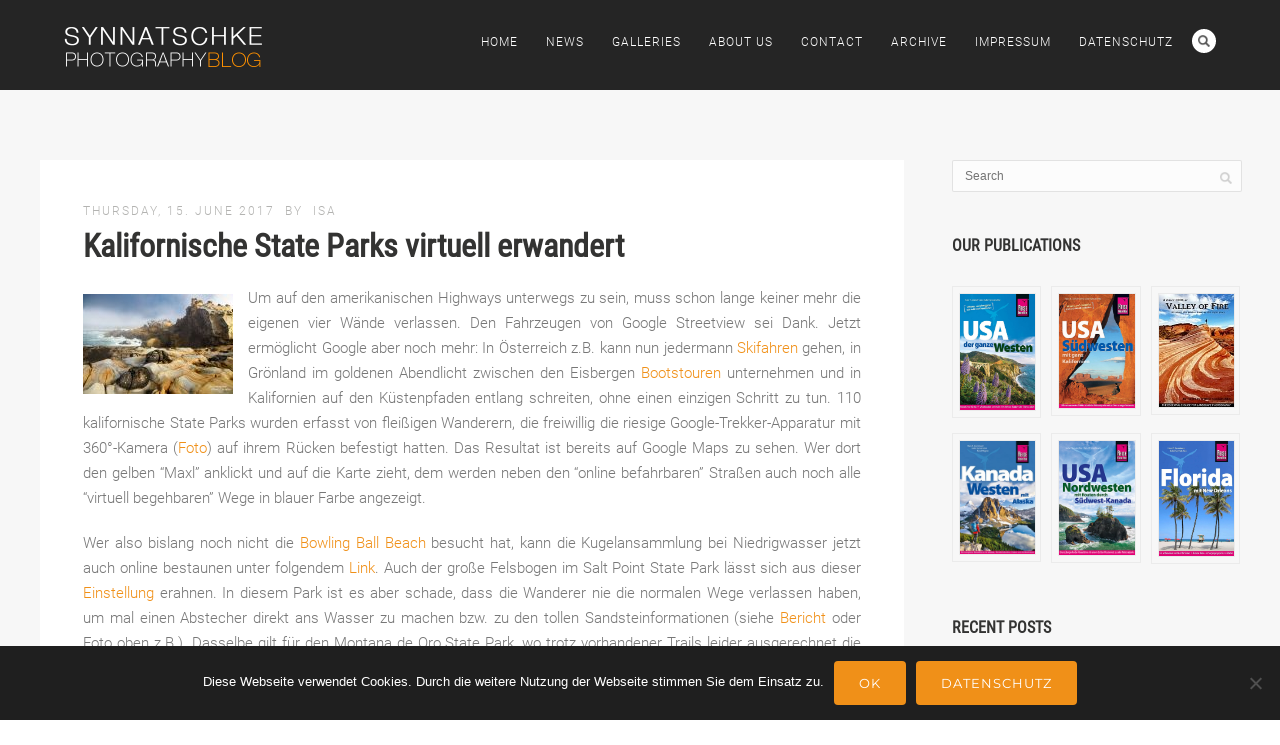

--- FILE ---
content_type: text/html; charset=UTF-8
request_url: https://blog.synnatschke.de/usa/california/kalifornische-state-parks-virtuell-erwandert/
body_size: 15286
content:
<!DOCTYPE html><html lang="de-DE"><head><meta http-equiv="Content-Type" content="text/html; charset=UTF-8" /><meta name="viewport" content="width=device-width, initial-scale=1.0, maximum-scale=1"><meta name="apple-mobile-web-app-capable" content="yes"><meta name="author" content="Isabel &amp; Steffen Synnatschke" /><link rel="alternate" type="application/rss+xml" title="Synnatschke Photography Blog RSS" href="https://blog.synnatschke.de/feed/" /><link rel="pingback" href="https://blog.synnatschke.de/xmlrpc.php" /><link rel="shortcut icon" type="image/x-icon" href="https://blog.synnatschke.de/wp-content/uploads/2020/06/favicon.png" /><link media="all" href="https://blog.synnatschke.de/wp-content/cache/autoptimize/css/autoptimize_fc966c7644dc971eadfc25ed06d71dd7.css" rel="stylesheet"><title>Kalifornische State Parks virtuell erwandert | Synnatschke Photography Blog</title><meta name='robots' content='max-image-preview:large' /><link rel='dns-prefetch' href='//www.youtube.com' /><link rel="alternate" type="application/rss+xml" title="Synnatschke Photography Blog &raquo; Feed" href="https://blog.synnatschke.de/feed/" /><link rel="alternate" type="application/rss+xml" title="Synnatschke Photography Blog &raquo; Comments Feed" href="https://blog.synnatschke.de/comments/feed/" /><link rel="alternate" type="application/rss+xml" title="Synnatschke Photography Blog &raquo; Kalifornische State Parks virtuell erwandert Comments Feed" href="https://blog.synnatschke.de/usa/california/kalifornische-state-parks-virtuell-erwandert/feed/" /> <!--[if lte IE 8]><link rel='stylesheet' id='pexeto-ie8-css' href='https://blog.synnatschke.de/wp-content/themes/thestory/css/style_ie8.css' type='text/css' media='all' /> <![endif]--> <script type="text/javascript" src="https://blog.synnatschke.de/wp-includes/js/jquery/jquery.min.js" id="jquery-core-js"></script> <script type="text/javascript" id="cookie-notice-front-js-before">var cnArgs = {"ajaxUrl":"https:\/\/blog.synnatschke.de\/wp-admin\/admin-ajax.php","nonce":"bb9ed89005","hideEffect":"fade","position":"bottom","onScroll":false,"onScrollOffset":100,"onClick":false,"cookieName":"cookie_notice_accepted","cookieTime":2592000,"cookieTimeRejected":2592000,"globalCookie":false,"redirection":true,"cache":true,"revokeCookies":false,"revokeCookiesOpt":"automatic"};</script> <script></script><link rel="EditURI" type="application/rsd+xml" title="RSD" href="https://blog.synnatschke.de/xmlrpc.php?rsd" /><link rel="canonical" href="https://blog.synnatschke.de/usa/california/kalifornische-state-parks-virtuell-erwandert/" /> <noscript><style>.wpb_animate_when_almost_visible { opacity: 1; }</style></noscript><meta name="generator" content="WP Rocket 3.20.0.3" data-wpr-features="wpr_preload_links wpr_desktop" /></head><body class="wp-singular post-template-default single single-post postid-7589 single-format-standard wp-theme-thestory wp-child-theme-thestory-child cookies-not-set fixed-header no-slider no-title icons-style-light parallax-header wpb-js-composer js-comp-ver-8.7.2 vc_responsive"><div id="main-container" ><div  class="page-wrapper" ><div class="header-wrapper" ><header id="header"><div class="section-boxed section-header"><div id="logo-container"> <a href="https://blog.synnatschke.de/"><img src="https://blog.synnatschke.de/wp-content/uploads/2015/05/logo.png" alt="Synnatschke Photography Blog" /></a></div><div class="mobile-nav"> <span class="mob-nav-btn">Menu</span></div><nav class="navigation-container"><div id="menu" class="nav-menu"><ul id="menu-menu" class="menu-ul"><li id="menu-item-2625" class="menu-item menu-item-type-post_type menu-item-object-page menu-item-home menu-item-2625"><a href="https://blog.synnatschke.de/">Home</a></li><li id="menu-item-2626" class="menu-item menu-item-type-post_type menu-item-object-page current_page_parent menu-item-2626"><a href="https://blog.synnatschke.de/news/">News</a></li><li id="menu-item-2627" class="menu-item menu-item-type-custom menu-item-object-custom menu-item-2627"><a href="https://www.synnatschke.com/page/gallery">Galleries</a></li><li id="menu-item-2628" class="menu-item menu-item-type-post_type menu-item-object-page menu-item-2628"><a href="https://blog.synnatschke.de/about-us/">About Us</a></li><li id="menu-item-2629" class="menu-item menu-item-type-post_type menu-item-object-page menu-item-2629"><a href="https://blog.synnatschke.de/contact/">Contact</a></li><li id="menu-item-2780" class="menu-item menu-item-type-post_type menu-item-object-page menu-item-2780"><a href="https://blog.synnatschke.de/archive/">Archive</a></li><li id="menu-item-8802" class="menu-item menu-item-type-post_type menu-item-object-page menu-item-8802"><a href="https://blog.synnatschke.de/impressum/">Impressum</a></li><li id="menu-item-8803" class="menu-item menu-item-type-post_type menu-item-object-page menu-item-privacy-policy menu-item-8803"><a rel="privacy-policy" href="https://blog.synnatschke.de/datenschutz/">Datenschutz</a></li></ul></div><div class="header-buttons"><div class="header-search"><div class="search-wrapper"><form role="search" method="get" class="searchform" action="https://blog.synnatschke.de" > <input type="text" name="s" class="search-input placeholder"  placeholder="Search" /> <input type="submit" value="" class="search-button" title="Search form"/></form></div> <a href="#" class="header-search-btn">Search</a></div></div></nav><div class="clear"></div><div id="navigation-line"></div></div></header></div><div data-rocket-location-hash="e40cf5a7a4af44d4f8fd4eccfb684608" id="content-container" class="content-boxed layout-right"><div id="content" class="content"><article id="post-7589" class="blog-single-post theme-post-entry post-7589 post type-post status-publish format-standard hentry category-california"><div class="post-content no-thumbnail"><div class="post-info top"> <span class="post-type-icon-wrap"><span class="post-type-icon"></span></span> <span class="post-date"> Thursday, 15. June 2017 </span> <span class="no-caps post-autor vcard author"> &nbsp;by <a class="url fn n" href="https://blog.synnatschke.de/author/isa/"> Isa </a> </span></div><div class="post-title-wrapper"><h1 class="post-title entry-title"> Kalifornische State Parks virtuell erwandert</h1></div><div class="clear"></div><div class="post-content-content"><div class="entry-content"><p><a title="Die tollen Sandsteinformationen im Salt Point State Park an der kalifornischen Küste früh morgens umhüllt von Nebel." href="https://blog.synnatschke.de/wp-content/uploads/2017/06/salt-point-state-park.jpg" data-rel="lightbox[x]"><img decoding="async" class="alignleft" src="https://blog.synnatschke.de/wp-content/uploads/2017/06/salt-point-state-park-150x100.jpg" alt="Die tollen Sandsteinformationen im Salt Point State Park an der kalifornischen Küste früh morgens umhüllt von Nebel." /></a>Um auf den amerikanischen Highways unterwegs zu sein, muss schon lange keiner mehr die eigenen vier Wände verlassen. Den Fahrzeugen von Google Streetview sei Dank. Jetzt ermöglicht Google aber noch mehr: In Österreich z.B. kann nun jedermann <a href="https://www.google.com/maps/@46.9422563,10.9681504,3a,75y,53h,89.62t/data=!3m6!1e1!3m4!1srsgCb4QegrHpLcxzvvzcyA!2e0!7i13312!8i6656" target="_blank" rel="noopener">Skifahren</a> gehen, in Grönland im goldenen Abendlicht zwischen den Eisbergen <a href="https://www.google.com/maps/@69.2079317,-51.1634042,3a,75y,170.58h,84.22t/data=!3m6!1e1!3m4!1stD56kfJ286Q2cEpxhdQeSA!2e0!7i13312!8i6656" target="_blank" rel="noopener">Bootstouren</a> unternehmen und in Kalifornien auf den Küstenpfaden entlang schreiten, ohne einen einzigen Schritt zu tun. 110 kalifornische <span id="more-7589"></span>State Parks wurden erfasst von fleißigen Wanderern, die freiwillig die riesige Google-Trekker-Apparatur mit 360°-Kamera (<a href="http://t3n.de/news/street-view-trekker-google-477449/" target="_blank" rel="noopener">Foto</a>) auf ihrem Rücken befestigt hatten. Das Resultat ist bereits auf Google Maps zu sehen. Wer dort den gelben &#8220;Maxl&#8221; anklickt und auf die Karte zieht, dem werden neben den &#8220;online befahrbaren&#8221; Straßen auch noch alle &#8220;virtuell begehbaren&#8221; Wege in blauer Farbe angezeigt.</p><p>Wer also bislang noch nicht die <a href="https://blog.synnatschke.de/usa/california/bowling-ball-beach/" target="_blank" rel="noopener">Bowling Ball Beach</a> besucht hat, kann die Kugelansammlung bei Niedrigwasser jetzt auch online bestaunen unter folgendem <a href="https://www.google.com/maps/@38.8721645,-123.6595478,3a,75y,300.93h,87.96t/data=!3m6!1e1!3m4!1s1RS0z--SfACBEVlQGl0BCg!2e0!7i13312!8i6656" target="_blank" rel="noopener">Link</a>. Auch der große Felsbogen im Salt Point State Park lässt sich aus dieser <a href="https://www.google.com/maps/@38.5762602,-123.339132,3a,75y,324.71h,63.63t/data=!3m6!1e1!3m4!1soOlpxIWhzidxZMQ-Ph3Oxg!2e0!7i13312!8i6656" target="_blank" rel="noopener">Einstellung</a> erahnen. In diesem Park ist es aber schade, dass die Wanderer nie die normalen Wege verlassen haben, um mal einen Abstecher direkt ans Wasser zu machen bzw. zu den tollen Sandsteinformationen (siehe <a href="https://blog.synnatschke.de/usa/california/salt-point-state-park/" target="_blank" rel="noopener">Bericht</a> oder Foto oben z.B.). Dasselbe gilt für den Montana de Oro State Park, wo trotz vorhandener Trails leider ausgerechnet die schönste Stelle ausgelassen wurde! Wenigstens bleibt einem der Blick auf die nächste Bucht etwas weiter nördlich nicht verwehrt (<a href="https://www.google.com/maps/@35.261472,-120.8950328,3a,75y,356.29h,80.8t/data=!3m7!1e1!3m5!1sDMpW-GxphZa70NqGBFu6Dw!2e0!6s%2F%2Fgeo0.ggpht.com%2Fcbk%3Fpanoid%3DDMpW-GxphZa70NqGBFu6Dw%26output%3Dthumbnail%26cb_client%3Dmaps_sv.tactile.gps%26thumb%3D2%26w%3D203%26h%3D100%26yaw%3D174.99266%26pitch%3D0%26thumbfov%3D100!7i13312!8i6656" target="_blank" rel="noopener">Link</a>). Kläglich vermisst in der State-Park-Liste haben wir auch den Anza Borrego-Desert SP. Dort war es wohl noch zu heiß zum Wandern&#8230;? <img src="https://blog.synnatschke.de/wp-includes/images/smilies/smilie_08.gif" alt=":-?" class="wp-smiley-select" /><br /> Ausgesprochen nett dafür ist der Spaziergang entlang der Klippen von Mendocino (<a href="https://www.google.com/maps/@39.3068112,-123.8101013,3a,75y,328.76h,83.41t/data=!3m6!1e1!3m4!1s_YEd5P-XsVND538gcFIZkQ!2e0!7i13312!8i6656" target="_blank" rel="noopener">Link</a>), wo wir bislang immer nur dichten Nebel hatten. Endlich dürfen auch wir die Felsbögen dort begutachten&#8230; <img src="https://blog.synnatschke.de/wp-includes/images/smilies/smilie_03.gif" alt=";)" class="wp-smiley-select" /></p><p>Vielleicht sind folgende Links für den ein oder anderen von Euch bei der Urlaubsvorbereitung auch recht hilfreich:</p><div class="note-box">Google Wanderungen in den kalifornischen State Parks: <a href="https://www.parks.ca.gov/GoogleTrekker" target="_blank" rel="noopener">www.parks.ca.gov/GoogleTrekker</a><br /> Weitere Exkursionen weltweit: <a href="https://www.google.com/streetview/#" target="_blank" rel="noopener">www.google.com/streetview/#</a></div><hr /><div class="shariff shariff-align-flex-start shariff-widget-align-flex-start"><ul class="shariff-buttons theme-round orientation-horizontal buttonsize-medium"><li class="shariff-button facebook shariff-nocustomcolor" style="background-color:#4273c8"><a href="https://www.facebook.com/sharer/sharer.php?u=https%3A%2F%2Fblog.synnatschke.de%2Fusa%2Fcalifornia%2Fkalifornische-state-parks-virtuell-erwandert%2F" title="Share on Facebook" aria-label="Share on Facebook" role="button" rel="nofollow" class="shariff-link" style="; background-color:#3b5998; color:#fff" target="_blank"><span class="shariff-icon" style=""><svg width="32px" height="20px" xmlns="http://www.w3.org/2000/svg" viewBox="0 0 18 32"><path fill="#3b5998" d="M17.1 0.2v4.7h-2.8q-1.5 0-2.1 0.6t-0.5 1.9v3.4h5.2l-0.7 5.3h-4.5v13.6h-5.5v-13.6h-4.5v-5.3h4.5v-3.9q0-3.3 1.9-5.2t5-1.8q2.6 0 4.1 0.2z"/></svg></span></a></li><li class="shariff-button twitter shariff-nocustomcolor" style="background-color:#595959"><a href="https://twitter.com/share?url=https%3A%2F%2Fblog.synnatschke.de%2Fusa%2Fcalifornia%2Fkalifornische-state-parks-virtuell-erwandert%2F&text=Kalifornische%20State%20Parks%20virtuell%20erwandert" title="Share on X" aria-label="Share on X" role="button" rel="noopener nofollow" class="shariff-link" style="; background-color:#000; color:#fff" target="_blank"><span class="shariff-icon" style=""><svg width="32px" height="20px" xmlns="http://www.w3.org/2000/svg" viewBox="0 0 24 24"><path fill="#000" d="M14.258 10.152L23.176 0h-2.113l-7.747 8.813L7.133 0H0l9.352 13.328L0 23.973h2.113l8.176-9.309 6.531 9.309h7.133zm-2.895 3.293l-.949-1.328L2.875 1.56h3.246l6.086 8.523.945 1.328 7.91 11.078h-3.246zm0 0"/></svg></span></a></li><li class="shariff-button whatsapp shariff-nocustomcolor" style="background-color:#5cbe4a"><a href="https://api.whatsapp.com/send?text=https%3A%2F%2Fblog.synnatschke.de%2Fusa%2Fcalifornia%2Fkalifornische-state-parks-virtuell-erwandert%2F%20Kalifornische%20State%20Parks%20virtuell%20erwandert" title="Share on Whatsapp" aria-label="Share on Whatsapp" role="button" rel="noopener nofollow" class="shariff-link" style="; background-color:#34af23; color:#fff" target="_blank"><span class="shariff-icon" style=""><svg width="32px" height="20px" xmlns="http://www.w3.org/2000/svg" viewBox="0 0 32 32"><path fill="#34af23" d="M17.6 17.4q0.2 0 1.7 0.8t1.6 0.9q0 0.1 0 0.3 0 0.6-0.3 1.4-0.3 0.7-1.3 1.2t-1.8 0.5q-1 0-3.4-1.1-1.7-0.8-3-2.1t-2.6-3.3q-1.3-1.9-1.3-3.5v-0.1q0.1-1.6 1.3-2.8 0.4-0.4 0.9-0.4 0.1 0 0.3 0t0.3 0q0.3 0 0.5 0.1t0.3 0.5q0.1 0.4 0.6 1.6t0.4 1.3q0 0.4-0.6 1t-0.6 0.8q0 0.1 0.1 0.3 0.6 1.3 1.8 2.4 1 0.9 2.7 1.8 0.2 0.1 0.4 0.1 0.3 0 1-0.9t0.9-0.9zM14 26.9q2.3 0 4.3-0.9t3.6-2.4 2.4-3.6 0.9-4.3-0.9-4.3-2.4-3.6-3.6-2.4-4.3-0.9-4.3 0.9-3.6 2.4-2.4 3.6-0.9 4.3q0 3.6 2.1 6.6l-1.4 4.2 4.3-1.4q2.8 1.9 6.2 1.9zM14 2.2q2.7 0 5.2 1.1t4.3 2.9 2.9 4.3 1.1 5.2-1.1 5.2-2.9 4.3-4.3 2.9-5.2 1.1q-3.5 0-6.5-1.7l-7.4 2.4 2.4-7.2q-1.9-3.2-1.9-6.9 0-2.7 1.1-5.2t2.9-4.3 4.3-2.9 5.2-1.1z"/></svg></span></a></li><li class="shariff-button mailto shariff-nocustomcolor" style="background-color:#a8a8a8"><a href="mailto:?body=https%3A%2F%2Fblog.synnatschke.de%2Fusa%2Fcalifornia%2Fkalifornische-state-parks-virtuell-erwandert%2F&subject=Kalifornische%20State%20Parks%20virtuell%20erwandert" title="Send by email" aria-label="Send by email" role="button" rel="noopener nofollow" class="shariff-link" style="; background-color:#999; color:#fff"><span class="shariff-icon" style=""><svg width="32px" height="20px" xmlns="http://www.w3.org/2000/svg" viewBox="0 0 32 32"><path fill="#999" d="M32 12.7v14.2q0 1.2-0.8 2t-2 0.9h-26.3q-1.2 0-2-0.9t-0.8-2v-14.2q0.8 0.9 1.8 1.6 6.5 4.4 8.9 6.1 1 0.8 1.6 1.2t1.7 0.9 2 0.4h0.1q0.9 0 2-0.4t1.7-0.9 1.6-1.2q3-2.2 8.9-6.1 1-0.7 1.8-1.6zM32 7.4q0 1.4-0.9 2.7t-2.2 2.2q-6.7 4.7-8.4 5.8-0.2 0.1-0.7 0.5t-1 0.7-0.9 0.6-1.1 0.5-0.9 0.2h-0.1q-0.4 0-0.9-0.2t-1.1-0.5-0.9-0.6-1-0.7-0.7-0.5q-1.6-1.1-4.7-3.2t-3.6-2.6q-1.1-0.7-2.1-2t-1-2.5q0-1.4 0.7-2.3t2.1-0.9h26.3q1.2 0 2 0.8t0.9 2z"/></svg></span></a></li></ul></div></div><div class="clear"></div><div class="post-info bottom"> <span class="post-type-icon-wrap"><span class="post-type-icon"></span></span> <span class="no-caps"> in </span><a href="https://blog.synnatschke.de/category/usa/california/" rel="category tag">California</a> <span class="comments-number"> <a href="https://blog.synnatschke.de/usa/california/kalifornische-state-parks-virtuell-erwandert/#comments"> 0 <span class="no-caps">comments</span></a> </span></div><div class="clear"></div></div></div><div class="clear"></div></article><div id="comments"><div id="comment-content-container"><div id="respond" class="comment-respond"><h3 id="reply-title" class="comment-reply-title">Leave a comment <small><a rel="nofollow" id="cancel-comment-reply-link" href="/usa/california/kalifornische-state-parks-virtuell-erwandert/#respond" style="display:none;">Cancel reply</a></small></h3><form action="https://blog.synnatschke.de/wp-comments-post.php" method="post" id="commentform" class="comment-form"><div class="double-line"></div><p class="comment-form-author"><label for="author">Name <span class="required">*</span></label> <input id="author" name="author" type="text" value="" size="30" maxlength="245" autocomplete="name" required="required" /></p><p class="comment-form-email"><label for="email">E-mail <span class="required">*</span></label> <input id="email" name="email" type="text" value="" size="30" maxlength="100" autocomplete="email" required="required" /></p><p class="comment-form-url"><label for="url">Website</label> <input id="url" name="url" type="text" value="" size="30" maxlength="200" autocomplete="url" /></p> <script type="text/javascript">function grin(tag) {
    	if (typeof tinyMCE != 'undefined') {
    		grin_tinymcecomments(tag);
    	} else {
    		grin_plain(tag);
    	}
    }
    function grin_tinymcecomments(tag) {
    	tinyMCE.execCommand('mceInsertContent', false, ' ' + tag + ' ');
    }
    
    function grin_plain(tag) {
    	var myField;
    	var myCommentTextarea = "comment";
    	tag = ' ' + tag + ' ';
        if (document.getElementById(myCommentTextarea) && document.getElementById(myCommentTextarea).type == 'textarea') {
    		myField = document.getElementById(myCommentTextarea);
    	} else {
    		return false;
    	}
    	if (document.selection) {
    		myField.focus();
    		sel = document.selection.createRange();
    		sel.text = tag;
    		myField.focus();
    	}
    	else if (myField.selectionStart || myField.selectionStart == '0') {
    		var startPos = myField.selectionStart;
    		var endPos = myField.selectionEnd;
    		var cursorPos = endPos;
    		myField.value = myField.value.substring(0, startPos)
    					  + tag
    					  + myField.value.substring(endPos, myField.value.length);
    		cursorPos += tag.length;
    		myField.focus();
    		myField.selectionStart = cursorPos;
    		myField.selectionEnd = cursorPos;
    	}
    	else {
    		myField.value += tag;
    		myField.focus();
    	}
    }
    
    function moreSmilies() {
    	document.getElementById('wp-smiley-more').style.display = 'inline';
    	document.getElementById('wp-smiley-toggle').innerHTML = '<a href="javascript:lessSmilies()">&laquo;&nbsp;less</a></span>';
    }
    
    function lessSmilies() {
    	document.getElementById('wp-smiley-more').style.display = 'none';
    	document.getElementById('wp-smiley-toggle').innerHTML = '<a href="javascript:moreSmilies()">more&nbsp;&raquo;</a>';
    }</script> <img src='https://blog.synnatschke.de/wp-includes/images/smilies/smilie_01.gif' alt=':)' onclick='grin(":)")' class='wp-smiley-select' /> <img src='https://blog.synnatschke.de/wp-includes/images/smilies/smilie_02.gif' alt=':(' onclick='grin(":(")' class='wp-smiley-select' /> <img src='https://blog.synnatschke.de/wp-includes/images/smilies/smilie_03.gif' alt=';)' onclick='grin(";)")' class='wp-smiley-select' /> <img src='https://blog.synnatschke.de/wp-includes/images/smilies/smilie_04.gif' alt=':D' onclick='grin(":D")' class='wp-smiley-select' /> <img src='https://blog.synnatschke.de/wp-includes/images/smilies/smilie_05.gif' alt=';;)' onclick='grin(";;)")' class='wp-smiley-select' /> <img src='https://blog.synnatschke.de/wp-includes/images/smilies/smilie_06.gif' alt=':lala:' onclick='grin(":lala:")' class='wp-smiley-select' /> <img src='https://blog.synnatschke.de/wp-includes/images/smilies/smilie_07.gif' alt=':P' onclick='grin(":P")' class='wp-smiley-select' /> <img src='https://blog.synnatschke.de/wp-includes/images/smilies/smilie_08.gif' alt=':-?' onclick='grin(":-?")' class='wp-smiley-select' /> <img src='https://blog.synnatschke.de/wp-includes/images/smilies/smilie_09.gif' alt=':-@' onclick='grin(":-@")' class='wp-smiley-select' /> <img src='https://blog.synnatschke.de/wp-includes/images/smilies/smilie_10.gif' alt='B-)' onclick='grin("B-)")' class='wp-smiley-select' /> <img src='https://blog.synnatschke.de/wp-includes/images/smilies/smilie_11.gif' alt=':-h' onclick='grin(":-h")' class='wp-smiley-select' /> <img src='https://blog.synnatschke.de/wp-includes/images/smilies/smilie_15.gif' alt=';))' onclick='grin(";))")' class='wp-smiley-select' /> <img src='https://blog.synnatschke.de/wp-includes/images/smilies/smilie_16.gif' alt=':((' onclick='grin(":((")' class='wp-smiley-select' /> <img src='https://blog.synnatschke.de/wp-includes/images/smilies/smilie_17.gif' alt=':-S' onclick='grin(":-S")' class='wp-smiley-select' /> <img src='https://blog.synnatschke.de/wp-includes/images/smilies/smilie_19.gif' alt=':angry:' onclick='grin(":angry:")' class='wp-smiley-select' /> <img src='https://blog.synnatschke.de/wp-includes/images/smilies/smilie_21.gif' alt=':-/' onclick='grin(":-/")' class='wp-smiley-select' /> <img src='https://blog.synnatschke.de/wp-includes/images/smilies/smilie_22.gif' alt='8-}' onclick='grin("8-}")' class='wp-smiley-select' /> <img src='https://blog.synnatschke.de/wp-includes/images/smilies/smilie_24.gif' alt=':devil:' onclick='grin(":devil:")' class='wp-smiley-select' /> <img src='https://blog.synnatschke.de/wp-includes/images/smilies/smilie_25.gif' alt=':))' onclick='grin(":))")' class='wp-smiley-select' /> <img src='https://blog.synnatschke.de/wp-includes/images/smilies/smilie_26.gif' alt='=))' onclick='grin("=))")' class='wp-smiley-select' /> <img src='https://blog.synnatschke.de/wp-includes/images/smilies/smilie_27.gif' alt='O:-)' onclick='grin("O:-)")' class='wp-smiley-select' /> <img src='https://blog.synnatschke.de/wp-includes/images/smilies/smilie_28.gif' alt=':zzz:' onclick='grin(":zzz:")' class='wp-smiley-select' /> <img src='https://blog.synnatschke.de/wp-includes/images/smilies/smilie_29.gif' alt='8-|' onclick='grin("8-|")' class='wp-smiley-select' /> <img src='https://blog.synnatschke.de/wp-includes/images/smilies/smilie_30.gif' alt='8->' onclick='grin("8->")' class='wp-smiley-select' /> <img src='https://blog.synnatschke.de/wp-includes/images/smilies/smilie_31.gif' alt=':-$' onclick='grin(":-$")' class='wp-smiley-select' /> <img src='https://blog.synnatschke.de/wp-includes/images/smilies/smilie_36.gif' alt=':party:' onclick='grin(":party:")' class='wp-smiley-select' /> <img src='https://blog.synnatschke.de/wp-includes/images/smilies/smilie_37.gif' alt=':sun:' onclick='grin(":sun:")' class='wp-smiley-select' /> <img src='https://blog.synnatschke.de/wp-includes/images/smilies/smilie_39.gif' alt=':urgs:' onclick='grin(":urgs:")' class='wp-smiley-select' /> <img src='https://blog.synnatschke.de/wp-includes/images/smilies/smilie_41.gif' alt=':applaus:' onclick='grin(":applaus:")' class='wp-smiley-select' /> <img src='https://blog.synnatschke.de/wp-includes/images/smilies/smilie_42.gif' alt=':lie:' onclick='grin(":lie:")' class='wp-smiley-select' /> <img src='https://blog.synnatschke.de/wp-includes/images/smilies/smilie_43.gif' alt='@-)' onclick='grin("@-)")' class='wp-smiley-select' /> <img src='https://blog.synnatschke.de/wp-includes/images/smilies/smilie_44.gif' alt=':peace:' onclick='grin(":peace:")' class='wp-smiley-select' /> <img src='https://blog.synnatschke.de/wp-includes/images/smilies/smilie_46.gif' alt=':god1:' onclick='grin(":god1:")' class='wp-smiley-select' /> <img src='https://blog.synnatschke.de/wp-includes/images/smilies/smilie_47.gif' alt=':god2:' onclick='grin(":god2:")' class='wp-smiley-select' /> <img src='https://blog.synnatschke.de/wp-includes/images/smilies/smilie_61.gif' alt=':dance:' onclick='grin(":dance:")' class='wp-smiley-select' /> <img src='https://blog.synnatschke.de/wp-includes/images/smilies/smilie_65.gif' alt=':stern:' onclick='grin(":stern:")' class='wp-smiley-select' /> <img src='https://blog.synnatschke.de/wp-includes/images/smilies/smilie_68.gif' alt=':x' onclick='grin(":x")' class='wp-smiley-select' /> <img src='https://blog.synnatschke.de/wp-includes/images/smilies/smilie_71.gif' alt='=:)' onclick='grin("=:)")' class='wp-smiley-select' /> <img src='https://blog.synnatschke.de/wp-includes/images/smilies/smilie_72.gif' alt='%%-' onclick='grin("%%-")' class='wp-smiley-select' /> <img src='https://blog.synnatschke.de/wp-includes/images/smilies/smilie_73.gif' alt='*-:)' onclick='grin("*-:)")' class='wp-smiley-select' /> <img src='https://blog.synnatschke.de/wp-includes/images/smilies/smilie_74.gif' alt='(~~)' onclick='grin("(~~)")' class='wp-smiley-select' /><p class="comment-form-comment"><label for="comment">Your comment <span class="required">*</span></label><textarea autocomplete="new-password"  id="c93b674ec0"  name="c93b674ec0"   cols="45" rows="8" maxlength="65525" required="required"></textarea><textarea id="comment" aria-label="hp-comment" aria-hidden="true" name="comment" autocomplete="new-password" style="padding:0 !important;clip:rect(1px, 1px, 1px, 1px) !important;position:absolute !important;white-space:nowrap !important;height:1px !important;width:1px !important;overflow:hidden !important;" tabindex="-1"></textarea><script data-noptimize>document.getElementById("comment").setAttribute( "id", "af860951683f495e1d229f832f5be311" );document.getElementById("c93b674ec0").setAttribute( "id", "comment" );</script></p><p class="form-submit"><input name="submit" type="submit" id="submit" class="submit" value="Submit comment" /> <input type='hidden' name='comment_post_ID' value='7589' id='comment_post_ID' /> <input type='hidden' name='comment_parent' id='comment_parent' value='0' /></p></form></div></div></div></div><div id="sidebar" class="sidebar"><aside class="sidebar-box widget_search" id="search-2"><div class="search-wrapper"><form role="search" method="get" class="searchform" action="https://blog.synnatschke.de" > <input type="text" name="s" class="search-input placeholder"  placeholder="Search" /> <input type="submit" value="" class="search-button" title="Search form"/></form></div></aside><aside class="sidebar-box widget_block" id="block-2"><h4 class="title">Our Publications</h4><div class="vcw-wrapper"><div class="vc_row wpb_row vc_row-fluid"><div class="wpb_column vc_column_container vc_col-sm-4"><div class="vc_column-inner"><div class="wpb_wrapper"><div  class="wpb_single_image wpb_content_element vc_align_center"><figure class="wpb_wrapper vc_figure"> <a href="https://www.amazon.de/Reise-Know-How-Reisef-C3-BChrer-USA-Westen/dp/3896627767" target="_blank" class="vc_single_image-wrapper vc_box_outline vc_box_border_grey"><img decoding="async" width="133" height="200" src="https://blog.synnatschke.de/wp-content/uploads/2025/04/usa-westen-reisefuehrer.jpg" class="vc_single_image-img attachment-full" alt="" loading="lazy" title="USA Westen Reiseführer" srcset="https://blog.synnatschke.de/wp-content/uploads/2025/04/usa-westen-reisefuehrer.jpg 133w, https://blog.synnatschke.de/wp-content/uploads/2025/04/usa-westen-reisefuehrer-98x150.jpg 100w" sizes="auto, (max-width: 133px) 100vw, 133px" /></a></figure></div></div></div></div><div class="wpb_column vc_column_container vc_col-sm-4"><div class="vc_column-inner"><div class="wpb_wrapper"><div  class="wpb_single_image wpb_content_element vc_align_center"><figure class="wpb_wrapper vc_figure"> <a href="https://www.amazon.de/Reise-Know-How-Reisef-C3-BChrer-USA-S-C3-BCdwesten/dp/3896627805" target="_blank" class="vc_single_image-wrapper vc_box_outline vc_box_border_grey"><img decoding="async" width="133" height="200" src="https://blog.synnatschke.de/wp-content/uploads/2025/04/usa-suedwesten-reisefuehrer.jpg" class="vc_single_image-img attachment-full" alt="" loading="lazy" title="USA Südwesten Reiseführer" srcset="https://blog.synnatschke.de/wp-content/uploads/2025/04/usa-suedwesten-reisefuehrer.jpg 133w, https://blog.synnatschke.de/wp-content/uploads/2025/04/usa-suedwesten-reisefuehrer-99x150.jpg 100w" sizes="auto, (max-width: 133px) 100vw, 133px" /></a></figure></div></div></div></div><div class="wpb_column vc_column_container vc_col-sm-4"><div class="vc_column-inner"><div class="wpb_wrapper"><div  class="wpb_single_image wpb_content_element vc_align_center"><figure class="wpb_wrapper vc_figure"> <a href="https://blog.synnatschke.de/usa/nevada/valley-of-fire-photography-our-eguide/" target="_blank" class="vc_single_image-wrapper vc_box_outline vc_box_border_grey"><img decoding="async" width="133" height="200" src="https://blog.synnatschke.de/wp-content/uploads/2022/08/valley-of-fire-photography-guide.jpg" class="vc_single_image-img attachment-full" alt="" loading="lazy" title="Valley of Fire photography guide" srcset="https://blog.synnatschke.de/wp-content/uploads/2022/08/valley-of-fire-photography-guide.jpg 133w, https://blog.synnatschke.de/wp-content/uploads/2022/08/valley-of-fire-photography-guide-100x150.jpg 100w" sizes="auto, (max-width: 133px) 100vw, 133px" /></a></figure></div></div></div></div></div><div class="vc_row wpb_row vc_row-fluid"><div class="wpb_column vc_column_container vc_col-sm-4"><div class="vc_column-inner"><div class="wpb_wrapper"><div  class="wpb_single_image wpb_content_element vc_align_center"><figure class="wpb_wrapper vc_figure"> <a href="https://www.amazon.de/Know-How-Reisef-C3-BChrer-Kanada-Westen-Alaska/dp/3896627791" target="_blank" class="vc_single_image-wrapper vc_box_outline vc_box_border_grey"><img decoding="async" width="133" height="200" src="https://blog.synnatschke.de/wp-content/uploads/2023/01/reisefuehrer-kanada.jpg" class="vc_single_image-img attachment-full" alt="" loading="lazy" title="Kanada Westen Reiseführer" srcset="https://blog.synnatschke.de/wp-content/uploads/2023/01/reisefuehrer-kanada.jpg 133w, https://blog.synnatschke.de/wp-content/uploads/2023/01/kanada-westen-reisefuehrer-100x150.jpg 100w" sizes="auto, (max-width: 133px) 100vw, 133px" /></a></figure></div></div></div></div><div class="wpb_column vc_column_container vc_col-sm-4"><div class="vc_column-inner"><div class="wpb_wrapper"><div  class="wpb_single_image wpb_content_element vc_align_center"><figure class="wpb_wrapper vc_figure"> <a href="https://www.amazon.de/USA-Nordwest-Kanada-S%C3%BCdwest-Reisef%C3%BChrer/dp/3896627724" target="_blank" class="vc_single_image-wrapper vc_box_outline vc_box_border_grey"><img decoding="async" width="133" height="200" src="https://blog.synnatschke.de/wp-content/uploads/2024/01/usa_nordwesten_reisefuehrer.jpg" class="vc_single_image-img attachment-full" alt="" loading="lazy" title="USA Nordwest - Kanada Südwest Reiseführer" srcset="https://blog.synnatschke.de/wp-content/uploads/2024/01/usa_nordwesten_reisefuehrer.jpg 133w, https://blog.synnatschke.de/wp-content/uploads/2024/01/usa_nordwesten_reisefuehrer-99x150.jpg 100w" sizes="auto, (max-width: 133px) 100vw, 133px" /></a></figure></div></div></div></div><div class="wpb_column vc_column_container vc_col-sm-4"><div class="vc_column-inner"><div class="wpb_wrapper"><div  class="wpb_single_image wpb_content_element vc_align_center"><figure class="wpb_wrapper vc_figure"> <a href="https://www.amazon.de/Reise-Know-How-Reisef-C3-BChrer-Florida-Orleans/dp/3896627759" target="_blank" class="vc_single_image-wrapper vc_box_outline vc_box_border_grey"><img decoding="async" width="133" height="200" src="https://blog.synnatschke.de/wp-content/uploads/2022/08/florida_reisefuehrer.jpg" class="vc_single_image-img attachment-full" alt="" loading="lazy" title="Florida Reiseführer" srcset="https://blog.synnatschke.de/wp-content/uploads/2025/04/florida-reisefuehrer.jpg 133w, https://blog.synnatschke.de/wp-content/uploads/2025/04/florida-reisefuehrer-98x150.jpg 100w" sizes="auto, (max-width: 133px) 100vw, 133px" /></a></figure></div></div></div></div></div></div></aside><aside class="sidebar-box widget_story_recent_posts" id="story_recent_posts-2"><h4 class="title">Recent Posts</h4><div class="sidebar-latest-posts"><div class="lp-wrapper"><div class="lp-info-wrapper"> <span class="lp-title"><a href="https://blog.synnatschke.de/europe/germany/blutmond-ueber-dresden/">Blutmond über Dresden</a></span> <span class="lp-post-info">Sep 7th, 2025 </span><div class="clear"></div></div><div class="clear"></div></div><div class="lp-wrapper"><div class="lp-info-wrapper"> <span class="lp-title"><a href="https://blog.synnatschke.de/usa/tipp-esim-von-nomad-fuer-die-usa-reise/">Tipp: eSim von Nomad für die USA-Reise</a></span> <span class="lp-post-info">Jul 29th, 2025 </span><div class="clear"></div></div><div class="clear"></div></div><div class="lp-wrapper"><div class="lp-info-wrapper"> <span class="lp-title"><a href="https://blog.synnatschke.de/europe/iceland/12-august-2026-sonnenfinsternis-in-island/">12. August 2026 - Sonnenfinsternis in Island</a></span> <span class="lp-post-info">Jul 17th, 2025 </span><div class="clear"></div></div><div class="clear"></div></div><div class="lp-wrapper"><div class="lp-info-wrapper"> <span class="lp-title"><a href="https://blog.synnatschke.de/usa/usa-der-ganze-westen-der-neue-reisefuehrer-2025/">USA, der ganze Westen - der neue Reiseführer 2025</a></span> <span class="lp-post-info">May 7th, 2025 </span><div class="clear"></div></div><div class="clear"></div></div><div class="lp-wrapper"><div class="lp-info-wrapper"> <span class="lp-title"><a href="https://blog.synnatschke.de/europe/spain/reservierung-am-roque-nublo-nun-pflicht/">Reservierung am Roque Nublo nun Pflicht</a></span> <span class="lp-post-info">Apr 26th, 2025 </span><div class="clear"></div></div><div class="clear"></div></div></div></aside><aside class="sidebar-box widget_recent_comments" id="better_recent_comments-2"><h4 class="title">Recent Comments</h4><ul id="better-recent-comments" class="recent-comments-list with-avatars"><li class="recentcomments recent-comment"><div class="comment-wrap" style="padding-left:50px; min-height:44px;"><span class="comment-avatar"><img alt='' src='https://secure.gravatar.com/avatar/dd666e42d9137e5ab13faeb1aed58036f1cc37f015f228349732f6188a22054b?s=40&#038;d=mm&#038;r=g' srcset='https://secure.gravatar.com/avatar/dd666e42d9137e5ab13faeb1aed58036f1cc37f015f228349732f6188a22054b?s=80&#038;d=mm&#038;r=g 2x' class='avatar avatar-40 photo' height='40' width='40' loading='lazy' decoding='async'/></span> <span class="comment-author-link">Isa</span> on <span class="comment-post"><a href="https://blog.synnatschke.de/usa/reservierungen-in-nationalparks-deadlines-2025/#comment-5395">Reservierungen in Nationalparks &#8211; Deadlines 2025</a></span>: &ldquo;<span class="comment-excerpt">Gerne! Für nächstes Jahr mache ich dann auch sicher eine neue Übersicht, weil sich die Deadlines und Zeitfenster leider schon&hellip;</span>&rdquo; <span class="comment-date">Sep 15, 00:16</span></div></li><li class="recentcomments recent-comment"><div class="comment-wrap" style="padding-left:50px; min-height:44px;"><span class="comment-avatar"><img alt='' src='https://secure.gravatar.com/avatar/9deb95addec8d66fe5280eb1778d17e8c54e97994daae33bd8b8c73b66dc6d07?s=40&#038;d=mm&#038;r=g' srcset='https://secure.gravatar.com/avatar/9deb95addec8d66fe5280eb1778d17e8c54e97994daae33bd8b8c73b66dc6d07?s=80&#038;d=mm&#038;r=g 2x' class='avatar avatar-40 photo' height='40' width='40' loading='lazy' decoding='async'/></span> <span class="comment-author-link">Sandra</span> on <span class="comment-post"><a href="https://blog.synnatschke.de/usa/reservierungen-in-nationalparks-deadlines-2025/#comment-5394">Reservierungen in Nationalparks &#8211; Deadlines 2025</a></span>: &ldquo;<span class="comment-excerpt">Vielen herzlichen Dank für diese super aufbereiteten Infos! Wir planen gerade (natürlich mit Hilfe des USA der ganze Westen- Reiseführers&hellip;</span>&rdquo; <span class="comment-date">Sep 14, 18:34</span></div></li><li class="recentcomments recent-comment"><div class="comment-wrap" style="padding-left:50px; min-height:44px;"><span class="comment-avatar"><img alt='' src='https://secure.gravatar.com/avatar/dd666e42d9137e5ab13faeb1aed58036f1cc37f015f228349732f6188a22054b?s=40&#038;d=mm&#038;r=g' srcset='https://secure.gravatar.com/avatar/dd666e42d9137e5ab13faeb1aed58036f1cc37f015f228349732f6188a22054b?s=80&#038;d=mm&#038;r=g 2x' class='avatar avatar-40 photo' height='40' width='40' loading='lazy' decoding='async'/></span> <span class="comment-author-link">Isa</span> on <span class="comment-post"><a href="https://blog.synnatschke.de/europe/spain/reservierung-am-roque-nublo-nun-pflicht/#comment-5393">Reservierung am Roque Nublo nun Pflicht</a></span>: &ldquo;<span class="comment-excerpt">Hi Jennifer, you got mail. ;-)</span>&rdquo; <span class="comment-date">Sep 10, 20:19</span></div></li><li class="recentcomments recent-comment"><div class="comment-wrap" style="padding-left:50px; min-height:44px;"><span class="comment-avatar"><img alt='' src='https://secure.gravatar.com/avatar/2635c2e30429816d79a996b5cd0af275e5227d99932ca5ef43ef68fdc78b31c1?s=40&#038;d=mm&#038;r=g' srcset='https://secure.gravatar.com/avatar/2635c2e30429816d79a996b5cd0af275e5227d99932ca5ef43ef68fdc78b31c1?s=80&#038;d=mm&#038;r=g 2x' class='avatar avatar-40 photo' height='40' width='40' loading='lazy' decoding='async'/></span> <span class="comment-author-link">Jennifer M</span> on <span class="comment-post"><a href="https://blog.synnatschke.de/europe/spain/reservierung-am-roque-nublo-nun-pflicht/#comment-5392">Reservierung am Roque Nublo nun Pflicht</a></span>: &ldquo;<span class="comment-excerpt">Guten Abend, wir wollen morgen Nachmittag auch zum Rock, kommen aber gerade überhaupt nicht zurecht mit der Busbeschreibung. Könntest du&hellip;</span>&rdquo; <span class="comment-date">Sep 10, 19:54</span></div></li><li class="recentcomments recent-comment"><div class="comment-wrap" style="padding-left:50px; min-height:44px;"><span class="comment-avatar"><img alt='' src='https://secure.gravatar.com/avatar/dd666e42d9137e5ab13faeb1aed58036f1cc37f015f228349732f6188a22054b?s=40&#038;d=mm&#038;r=g' srcset='https://secure.gravatar.com/avatar/dd666e42d9137e5ab13faeb1aed58036f1cc37f015f228349732f6188a22054b?s=80&#038;d=mm&#038;r=g 2x' class='avatar avatar-40 photo' height='40' width='40' loading='lazy' decoding='async'/></span> <span class="comment-author-link">Isa</span> on <span class="comment-post"><a href="https://blog.synnatschke.de/europe/spain/reservierung-am-roque-nublo-nun-pflicht/#comment-5391">Reservierung am Roque Nublo nun Pflicht</a></span>: &ldquo;<span class="comment-excerpt">Klingt gar nicht gut, das mit dem Regenmangel. So voll wie vor vielen Jahren haben wir sie auch nie mehr&hellip;</span>&rdquo; <span class="comment-date">May 25, 08:23</span></div></li></ul></aside><aside class="sidebar-box widget_categories" id="categories-2"><h4 class="title">Categories</h4><ul><li class="cat-item cat-item-1"><a href="https://blog.synnatschke.de/category/allgemein/">Allgemein</a> (109)</li><li class="cat-item cat-item-293"><a href="https://blog.synnatschke.de/category/canada/">Canada</a> (6)</li><li class="cat-item cat-item-5"><a href="https://blog.synnatschke.de/category/europe/">Europe</a> (170)<ul class='children'><li class="cat-item cat-item-12"><a href="https://blog.synnatschke.de/category/europe/austria/">Austria</a> (9)</li><li class="cat-item cat-item-11"><a href="https://blog.synnatschke.de/category/europe/germany/">Germany</a> (97)</li><li class="cat-item cat-item-34"><a href="https://blog.synnatschke.de/category/europe/iceland/">Iceland</a> (49)</li><li class="cat-item cat-item-16"><a href="https://blog.synnatschke.de/category/europe/others/">Others</a> (2)</li><li class="cat-item cat-item-412"><a href="https://blog.synnatschke.de/category/europe/spain/">Spain</a> (11)</li></ul></li><li class="cat-item cat-item-3"><a href="https://blog.synnatschke.de/category/news/">News</a> (10)</li><li class="cat-item cat-item-19"><a href="https://blog.synnatschke.de/category/places/">Other Places</a> (1)<ul class='children'><li class="cat-item cat-item-20"><a href="https://blog.synnatschke.de/category/places/mexico/">Mexico</a> (1)</li></ul></li><li class="cat-item cat-item-13"><a href="https://blog.synnatschke.de/category/photography/">Photography</a> (61)</li><li class="cat-item cat-item-4"><a href="https://blog.synnatschke.de/category/usa/">USA</a> (262)<ul class='children'><li class="cat-item cat-item-447"><a href="https://blog.synnatschke.de/category/usa/alaska/">Alaska</a> (2)</li><li class="cat-item cat-item-8"><a href="https://blog.synnatschke.de/category/usa/arizona/">Arizona</a> (34)</li><li class="cat-item cat-item-10"><a href="https://blog.synnatschke.de/category/usa/california/">California</a> (42)</li><li class="cat-item cat-item-966"><a href="https://blog.synnatschke.de/category/usa/florida/">Florida</a> (2)</li><li class="cat-item cat-item-7"><a href="https://blog.synnatschke.de/category/usa/nevada/">Nevada</a> (20)</li><li class="cat-item cat-item-17"><a href="https://blog.synnatschke.de/category/usa/new-mexico/">New Mexico</a> (9)</li><li class="cat-item cat-item-21"><a href="https://blog.synnatschke.de/category/usa/oregon/">Oregon</a> (9)</li><li class="cat-item cat-item-9"><a href="https://blog.synnatschke.de/category/usa/utah/">Utah</a> (29)</li><li class="cat-item cat-item-33"><a href="https://blog.synnatschke.de/category/usa/washington/">Washington</a> (7)</li><li class="cat-item cat-item-18"><a href="https://blog.synnatschke.de/category/usa/wyoming/">Wyoming</a> (11)</li></ul></li></ul></aside><aside class="sidebar-box widget_meta" id="meta-3"><h4 class="title">Meta</h4><ul><li><a href="https://blog.synnatschke.de/wp-login.php">Log in</a></li><li><a href="https://blog.synnatschke.de/feed/">Entries feed</a></li><li><a href="https://blog.synnatschke.de/comments/feed/">Comments feed</a></li><li><a href="https://wordpress.org/">WordPress.org</a></li></ul></aside></div><div class="clear"></div></div></div><footer data-rocket-location-hash="28cb019d1477a3945fc80f9b4a24c5a3" id="footer" class="center"><div data-rocket-location-hash="82c911eda83cb9f1a5b54a1971c50847" class="footer-bottom"><div class="section-boxed"> <span class="copyrights"> &copy; Copyright Synnatschke Photography Blog</span><div class="footer-nav"><div class="menu-footer-menu-container"><ul id="menu-footer-menu" class="menu"><li id="menu-item-8787" class="menu-item menu-item-type-post_type menu-item-object-page menu-item-8787"><a href="https://blog.synnatschke.de/impressum/">Impressum</a></li><li id="menu-item-8788" class="menu-item menu-item-type-post_type menu-item-object-page menu-item-privacy-policy menu-item-8788"><a rel="privacy-policy" href="https://blog.synnatschke.de/datenschutz/">Datenschutz</a></li></ul></div></div></div></div></footer></div>  <script type="speculationrules">{"prefetch":[{"source":"document","where":{"and":[{"href_matches":"\/*"},{"not":{"href_matches":["\/wp-*.php","\/wp-admin\/*","\/wp-content\/uploads\/*","\/wp-content\/*","\/wp-content\/plugins\/*","\/wp-content\/themes\/thestory-child\/*","\/wp-content\/themes\/thestory\/*","\/*\\?(.+)"]}},{"not":{"selector_matches":"a[rel~=\"nofollow\"]"}},{"not":{"selector_matches":".no-prefetch, .no-prefetch a"}}]},"eagerness":"conservative"}]}</script>  <script>var hide_fttb = ''</script> <link rel='stylesheet' id='js_composer_front-css' href='https://blog.synnatschke.de/wp-content/cache/autoptimize/css/autoptimize_single_dc35fba937c4c46f5950f2799172347d.css' type='text/css' media='all' /> <script type="text/javascript" id="fttb-active-js-extra">var fttb = {"topdistance":"300","topspeed":"300","animation":"fade","animationinspeed":"200","animationoutspeed":"200","scrolltext":"Zum Seitenanfang","imgurl":"https:\/\/blog.synnatschke.de\/wp-content\/plugins\/float-to-top-button\/images\/","arrow_img":"arrow001.png","arrow_img_url":"","position":"lowerright","spacing_horizontal":"20px","spacing_vertical":"20px","opacity_out":"70","opacity_over":"99","zindex":"2147483647"};</script> <script type="text/javascript" id="rocket-browser-checker-js-after">"use strict";var _createClass=function(){function defineProperties(target,props){for(var i=0;i<props.length;i++){var descriptor=props[i];descriptor.enumerable=descriptor.enumerable||!1,descriptor.configurable=!0,"value"in descriptor&&(descriptor.writable=!0),Object.defineProperty(target,descriptor.key,descriptor)}}return function(Constructor,protoProps,staticProps){return protoProps&&defineProperties(Constructor.prototype,protoProps),staticProps&&defineProperties(Constructor,staticProps),Constructor}}();function _classCallCheck(instance,Constructor){if(!(instance instanceof Constructor))throw new TypeError("Cannot call a class as a function")}var RocketBrowserCompatibilityChecker=function(){function RocketBrowserCompatibilityChecker(options){_classCallCheck(this,RocketBrowserCompatibilityChecker),this.passiveSupported=!1,this._checkPassiveOption(this),this.options=!!this.passiveSupported&&options}return _createClass(RocketBrowserCompatibilityChecker,[{key:"_checkPassiveOption",value:function(self){try{var options={get passive(){return!(self.passiveSupported=!0)}};window.addEventListener("test",null,options),window.removeEventListener("test",null,options)}catch(err){self.passiveSupported=!1}}},{key:"initRequestIdleCallback",value:function(){!1 in window&&(window.requestIdleCallback=function(cb){var start=Date.now();return setTimeout(function(){cb({didTimeout:!1,timeRemaining:function(){return Math.max(0,50-(Date.now()-start))}})},1)}),!1 in window&&(window.cancelIdleCallback=function(id){return clearTimeout(id)})}},{key:"isDataSaverModeOn",value:function(){return"connection"in navigator&&!0===navigator.connection.saveData}},{key:"supportsLinkPrefetch",value:function(){var elem=document.createElement("link");return elem.relList&&elem.relList.supports&&elem.relList.supports("prefetch")&&window.IntersectionObserver&&"isIntersecting"in IntersectionObserverEntry.prototype}},{key:"isSlowConnection",value:function(){return"connection"in navigator&&"effectiveType"in navigator.connection&&("2g"===navigator.connection.effectiveType||"slow-2g"===navigator.connection.effectiveType)}}]),RocketBrowserCompatibilityChecker}();</script> <script type="text/javascript" id="rocket-preload-links-js-extra">var RocketPreloadLinksConfig = {"excludeUris":"\/(?:.+\/)?feed(?:\/(?:.+\/?)?)?$|\/(?:.+\/)?embed\/|\/(index.php\/)?(.*)wp-json(\/.*|$)|\/refer\/|\/go\/|\/recommend\/|\/recommends\/","usesTrailingSlash":"1","imageExt":"jpg|jpeg|gif|png|tiff|bmp|webp|avif|pdf|doc|docx|xls|xlsx|php","fileExt":"jpg|jpeg|gif|png|tiff|bmp|webp|avif|pdf|doc|docx|xls|xlsx|php|html|htm","siteUrl":"https:\/\/blog.synnatschke.de","onHoverDelay":"100","rateThrottle":"3"};</script> <script type="text/javascript" id="rocket-preload-links-js-after">(function() {
"use strict";var r="function"==typeof Symbol&&"symbol"==typeof Symbol.iterator?function(e){return typeof e}:function(e){return e&&"function"==typeof Symbol&&e.constructor===Symbol&&e!==Symbol.prototype?"symbol":typeof e},e=function(){function i(e,t){for(var n=0;n<t.length;n++){var i=t[n];i.enumerable=i.enumerable||!1,i.configurable=!0,"value"in i&&(i.writable=!0),Object.defineProperty(e,i.key,i)}}return function(e,t,n){return t&&i(e.prototype,t),n&&i(e,n),e}}();function i(e,t){if(!(e instanceof t))throw new TypeError("Cannot call a class as a function")}var t=function(){function n(e,t){i(this,n),this.browser=e,this.config=t,this.options=this.browser.options,this.prefetched=new Set,this.eventTime=null,this.threshold=1111,this.numOnHover=0}return e(n,[{key:"init",value:function(){!this.browser.supportsLinkPrefetch()||this.browser.isDataSaverModeOn()||this.browser.isSlowConnection()||(this.regex={excludeUris:RegExp(this.config.excludeUris,"i"),images:RegExp(".("+this.config.imageExt+")$","i"),fileExt:RegExp(".("+this.config.fileExt+")$","i")},this._initListeners(this))}},{key:"_initListeners",value:function(e){-1<this.config.onHoverDelay&&document.addEventListener("mouseover",e.listener.bind(e),e.listenerOptions),document.addEventListener("mousedown",e.listener.bind(e),e.listenerOptions),document.addEventListener("touchstart",e.listener.bind(e),e.listenerOptions)}},{key:"listener",value:function(e){var t=e.target.closest("a"),n=this._prepareUrl(t);if(null!==n)switch(e.type){case"mousedown":case"touchstart":this._addPrefetchLink(n);break;case"mouseover":this._earlyPrefetch(t,n,"mouseout")}}},{key:"_earlyPrefetch",value:function(t,e,n){var i=this,r=setTimeout(function(){if(r=null,0===i.numOnHover)setTimeout(function(){return i.numOnHover=0},1e3);else if(i.numOnHover>i.config.rateThrottle)return;i.numOnHover++,i._addPrefetchLink(e)},this.config.onHoverDelay);t.addEventListener(n,function e(){t.removeEventListener(n,e,{passive:!0}),null!==r&&(clearTimeout(r),r=null)},{passive:!0})}},{key:"_addPrefetchLink",value:function(i){return this.prefetched.add(i.href),new Promise(function(e,t){var n=document.createElement("link");n.rel="prefetch",n.href=i.href,n.onload=e,n.onerror=t,document.head.appendChild(n)}).catch(function(){})}},{key:"_prepareUrl",value:function(e){if(null===e||"object"!==(void 0===e?"undefined":r(e))||!1 in e||-1===["http:","https:"].indexOf(e.protocol))return null;var t=e.href.substring(0,this.config.siteUrl.length),n=this._getPathname(e.href,t),i={original:e.href,protocol:e.protocol,origin:t,pathname:n,href:t+n};return this._isLinkOk(i)?i:null}},{key:"_getPathname",value:function(e,t){var n=t?e.substring(this.config.siteUrl.length):e;return n.startsWith("/")||(n="/"+n),this._shouldAddTrailingSlash(n)?n+"/":n}},{key:"_shouldAddTrailingSlash",value:function(e){return this.config.usesTrailingSlash&&!e.endsWith("/")&&!this.regex.fileExt.test(e)}},{key:"_isLinkOk",value:function(e){return null!==e&&"object"===(void 0===e?"undefined":r(e))&&(!this.prefetched.has(e.href)&&e.origin===this.config.siteUrl&&-1===e.href.indexOf("?")&&-1===e.href.indexOf("#")&&!this.regex.excludeUris.test(e.href)&&!this.regex.images.test(e.href))}}],[{key:"run",value:function(){"undefined"!=typeof RocketPreloadLinksConfig&&new n(new RocketBrowserCompatibilityChecker({capture:!0,passive:!0}),RocketPreloadLinksConfig).init()}}]),n}();t.run();
}());</script> <script type="text/javascript">var PEXETO = PEXETO || {};PEXETO.ajaxurl="https://blog.synnatschke.de/wp-admin/admin-ajax.php";PEXETO.lightboxOptions = {"theme":"pp_default","animation_speed":"normal","overlay_gallery":false,"allow_resize":true,"show_title":false,"deeplinking":false};PEXETO.disableRightClick=false;PEXETO.stickyHeader=true;jQuery(document).ready(function($){
					PEXETO.init.initSite();$(".pexeto-contact-form").each(function(){
			$(this).pexetoContactForm({"wrongCaptchaText":"Failed to verify that you are not a robot. Please check the checkbox below.","failText":"An error occurred. Message not sent.","validationErrorText":"Please complete all the fields correctly","messageSentText":"Message sent"});
		});});</script><script></script> <div data-rocket-location-hash="2b18439421f4c2498999da53a3ed516f" id="cookie-notice" role="dialog" class="cookie-notice-hidden cookie-revoke-hidden cn-position-bottom" aria-label="Cookie Notice" style="background-color: rgba(31,31,31,1);"><div data-rocket-location-hash="3553ab8afb90aa66a5fd98a6635ad54c" class="cookie-notice-container" style="color: #fff"><span id="cn-notice-text" class="cn-text-container">Diese Webseite verwendet Cookies. Durch die weitere Nutzung der Webseite stimmen Sie dem Einsatz zu.</span><span id="cn-notice-buttons" class="cn-buttons-container"><button id="cn-accept-cookie" data-cookie-set="accept" class="cn-set-cookie cn-button cn-button-custom button" aria-label="Ok">Ok</button><button data-link-url="https://blog.synnatschke.de/datenschutz/" data-link-target="_blank" id="cn-more-info" class="cn-more-info cn-button cn-button-custom button" aria-label="Datenschutz">Datenschutz</button></span><button id="cn-close-notice" data-cookie-set="accept" class="cn-close-icon" aria-label="No"></button></div></div> <script>var rocket_beacon_data = {"ajax_url":"https:\/\/blog.synnatschke.de\/wp-admin\/admin-ajax.php","nonce":"04c7574153","url":"https:\/\/blog.synnatschke.de\/usa\/california\/kalifornische-state-parks-virtuell-erwandert","is_mobile":false,"width_threshold":1600,"height_threshold":700,"delay":500,"debug":null,"status":{"atf":true,"lrc":true,"preconnect_external_domain":true},"elements":"img, video, picture, p, main, div, li, svg, section, header, span","lrc_threshold":1800,"preconnect_external_domain_elements":["link","script","iframe"],"preconnect_external_domain_exclusions":["static.cloudflareinsights.com","rel=\"profile\"","rel=\"preconnect\"","rel=\"dns-prefetch\"","rel=\"icon\""]}</script><script defer src="https://blog.synnatschke.de/wp-content/cache/autoptimize/js/autoptimize_7248af99cd4dd7edb66ba5c5496ba7f7.js"></script></body></html>
<!-- This website is like a Rocket, isn't it? Performance optimized by WP Rocket. Learn more: https://wp-rocket.me - Debug: cached@1763206212 -->